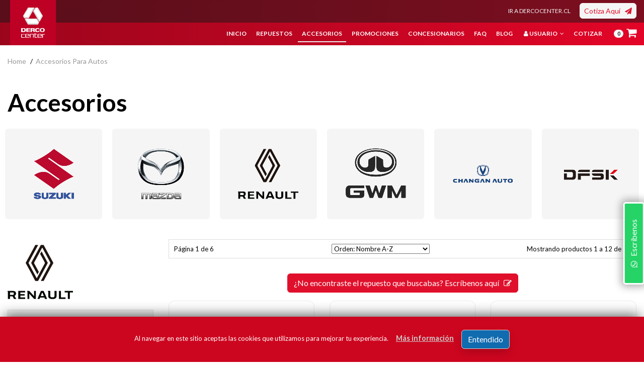

--- FILE ---
content_type: text/html; charset=UTF-8
request_url: https://repuestos.dercocenter.cl/accesorios-autos?pagina=1&PATENTE=&q_id_marca_accesorio=0&q_id_marca=3&q_id_modelo=0&q_motor=&q_ano=0&q_familia=ACCESORIOS&q_subfamilia=&q_categoria=ACCESORIOS&q_tipo_suv=0&q_tipo_camioneta=0&q_tipo_hatchback=0&q_tipo_sedan=0&q_tipo_citycar=0&q_tipo_comercial=0&q_tipo_van=0&q_tipo_deportivo=0&q_tipo_hibrido_electrico=0&q_flag_solo_descuentos=0&mostrar=&q=&orden=nombreASC
body_size: 14244
content:
<!DOCTYPE html>
<html class="no-js" lang="es">
<head>
	<meta charset="utf-8">

	<title>Accesorios para Autos - Repuestos DercoCenter</title>

	<meta name="description" content="Repuestos y accesorios originales para tu auto en DercoCenter Chile. Calidad y garantía en piezas auténticas. Cotiza online." />
	<meta name="keywords" content="repuestos, accesorios, original, auténtico, derco, dercocenter, chile, suzuki, mazda, renault, great wall, changan" />
	<meta name="author" content="Solution Group Chile" />

	
<!-- Canonical url -->
<link rel="canonical" href="https://repuestos.dercocenter.cl/accesorios-autos" />

<meta http-equiv="x-ua-compatible" content="ie=edge">
<meta name="viewport" content="width=device-width, initial-scale=1">

<!-- Chrome -->
<meta name="theme-color" content="#E10000">
<!-- Windows Phone & Tablets -->
<meta name="application-name" content="Repuestos DercoCenter">
<meta name="msapplication-TileImage" content="https://repuestos.dercocenter.cl/favicon.ico">
<meta name="msapplication-TileColor" content="#E10000">
<!-- para iOS -->
<meta name="apple-mobile-web-app-title" content="Repuestos DercoCenter">
<meta name="mobile-web-app-capable" content="yes">
<meta name="format-detection" content="telephone=no">
<meta name="apple-mobile-web-app-status-bar-style" content="black-translucent">

	
  <!-- Fonts -->
  <!-- <link href="https://repuestos.dercocenter.cl/css/font-helvetica-neue.css?v=20220125" rel="stylesheet"> -->
  <link rel="preconnect" href="https://fonts.googleapis.com">
  <link rel="preconnect" href="https://fonts.gstatic.com" crossorigin>
  <link href="https://fonts.googleapis.com/css2?family=Lato:wght@100;300;400;700;900&display=swap" rel="stylesheet">


  <!-- CSS unido -->
  <link href="https://repuestos.dercocenter.cl/build/repuestosdercocentercl.css?v=20251219b" rel="stylesheet">




  <!-- JS unido -->
  <script src="https://repuestos.dercocenter.cl/build/repuestosdercocentercl-head.js?v=20251219b"></script>


	
	<link rel="shortcut icon" href="https://repuestos.dercocenter.cl/favicon.ico" type="image/x-icon" />
	<link rel="apple-touch-icon" href="https://repuestos.dercocenter.cl/apple-touch-icon.png" />
	<link rel="apple-touch-icon" sizes="57x57" href="https://repuestos.dercocenter.cl/apple-touch-icon-57x57.png" />
	<link rel="apple-touch-icon" sizes="72x72" href="https://repuestos.dercocenter.cl/apple-touch-icon-72x72.png" />
	<link rel="apple-touch-icon" sizes="76x76" href="https://repuestos.dercocenter.cl/apple-touch-icon-76x76.png" />
	<link rel="apple-touch-icon" sizes="114x114" href="https://repuestos.dercocenter.cl/apple-touch-icon-114x114.png" />
	<link rel="apple-touch-icon" sizes="120x120" href="https://repuestos.dercocenter.cl/apple-touch-icon-120x120.png" />
	<link rel="apple-touch-icon" sizes="144x144" href="https://repuestos.dercocenter.cl/apple-touch-icon-144x144.png" />
	<link rel="apple-touch-icon" sizes="152x152" href="https://repuestos.dercocenter.cl/apple-touch-icon-152x152.png" />
	<link rel="apple-touch-icon" sizes="180x180" href="https://repuestos.dercocenter.cl/apple-touch-icon-180x180.png" />
	
	

	<!-- Google Tag Manager -->
	<!-- repuestos.dercocenter.cl -->
	<script>(function(w,d,s,l,i){w[l]=w[l]||[];w[l].push({'gtm.start':
	new Date().getTime(),event:'gtm.js'});var f=d.getElementsByTagName(s)[0],
	j=d.createElement(s),dl=l!='dataLayer'?'&l='+l:'';j.async=true;j.src=
	'https://www.googletagmanager.com/gtm.js?id='+i+dl;f.parentNode.insertBefore(j,f);
	})(window,document,'script','dataLayer','GTM-NZ9GDBN');</script>
	<!-- End Google Tag Manager -->



</head>

<body>


	<!-- HEADER -->
	
    <!-- Menú lateral oculto de Carrito -->
	<div class="off_canvars_overlay"></div>


    <header class="rd-header sticky-header">

        <div class="rd-header-franja-1">
            <div class="container">
                <div class="row">
                    <div class="col-12">

                        <div class="rd-header-logo">

                            <!-- <a href="https://repuestos.dercocenter.cl"> -->
                            <a href="https://www.dercocenter.cl?utm_source=repuestos">
                                <img src="https://repuestos.dercocenter.cl/imagenes/logo-dercocenter.svg" class="" alt="Logo Repuestos DercoCenter" title="Repuestos DercoCenter">
                            </a>

                        </div>

                        <div class="rd-header-franja-inner rd-header-franja-1-inner">
                            
                            <div class="text-right">

                                <a href="https://www.dercocenter.cl?utm_source=repuestos" class="btn btn-sm btn-link btn-link-top">IR A DERCOCENTER.CL</a> &nbsp; 

                                <a href="https://repuestos.dercocenter.cl/#section-contacto" class="btn btn-sm btn-secondary btn-cotizar-top">Cotiza Aquí &nbsp;&nbsp;<i class="fa fa-paper-plane"></i></a>
                                
                            </div>

                        </div>
                        
                    </div>
                </div>
            </div>
        </div>

        <div class="rd-header-franja-2">
            <div class="container">
                <div class="row">
                    <div class="col-12">

                        <div class="rd-header-franja-inner rd-header-franja-2-inner d-none d-lg-block">

                            <div class="main_menu justify-content-end">
                                <nav>
                                    <ul>
                                       

<li data-menuli="home"><a href="https://repuestos.dercocenter.cl">Inicio</a></li>
<!-- <li data-menuli="seoriginal"><a href="https://repuestos.dercocenter.cl/seoriginal">Sé original</a></li> -->
<li data-menuli="productos-autos"><a href="https://repuestos.dercocenter.cl/productos-autos?mostrar=repuestos">Repuestos</a>
</li>
<li data-menuli="accesorios-autos"><a href="https://repuestos.dercocenter.cl/accesorios-autos">Accesorios</a></li>
 <li data-menuli="promociones"><a href="https://repuestos.dercocenter.cl/promociones">Promociones</a></li>
 
<!-- <li data-menuli="especial-renault"><a href="https://repuestos.dercocenter.cl/especial-renault">Especial Renault</a></li> -->
<li data-menuli="concesionarios"><a href="https://repuestos.dercocenter.cl/concesionarios/rm">Concesionarios</a></li>
<li data-menuli="faq"><a href="https://repuestos.dercocenter.cl/faq?tipo=generales">FAQ</a></li>
<li data-menuli="blog"><a href="https://repuestos.dercocenter.cl/blog">Blog</a></li>



<li data-menuli="usuario"><a href="javascript:;"><i class="fa fa-user"></i>&nbsp;Usuario&nbsp;<i class="fa fa-angle-down"></i></a>
	<ul class="sub_menu">
        <li><a href="https://repuestos.dercocenter.cl/usuario-registro"><i class="fa fa-fw fa-user-plus"></i>&nbsp;Registro</a></li>
        <li><a href="https://repuestos.dercocenter.cl/usuario-login"><i class="fa fa-fw fa-sign-in"></i>&nbsp;Login</a></li>
        <li><a href="https://repuestos.dercocenter.cl/usuario-recuperar"><i class="fa fa-fw fa-key"></i>&nbsp;Recuperar</a></li>
    </ul>
</li>


<li data-menuli="cotizar"><a href="https://repuestos.dercocenter.cl/#section-contacto">Cotizar</a></li>
<!-- <li data-menuli="contacto"><a href="https://repuestos.dercocenter.cl/contacto">Contacto</a></li> -->
<li data-menuli="carro" class="menu-carro-li"><a href="javascript:;" id="btn-carrito-menu"  class="menu-carro-a"><span class="carrito-menu-n badge badge-pill badge-light" id="carrito-menu-n">0</span> <i class="fa fa-shopping-cart"></i></a></li>
                                    </ul>
                                </nav>
                            </div>
                            <script type="text/javascript">
                            $(document).ready(function(){
                                var loc = location.pathname.replace(/\/([^.]+)\//g,'');
                                console.log("loc: " + loc);
                                loc = loc.replace('/','');
                                console.log("loc: " + loc);
                                var loc_hash = location.hash;
                                console.log("loc_hash: " + loc_hash);
                                /*var current = $('.main_menu').find('a[href="'+loc+'"]');
                                current.parent().addClass('active');*/
                                if( loc_hash == '#section-contacto' ){
                                    $('.main_menu nav ul li[data-menuli="cotizar"]').addClass('active');
                                }else if( loc == '' ){
                                    $('.main_menu nav ul li[data-menuli="home"]').addClass('active');
                                }else{
                                    $('.main_menu nav ul li[data-menuli="' + loc + '"]').addClass('active');
                                }
                            });
                            </script>
                            
                        </div>

                        <div class="rd-header-franja-inner rd-header-franja-2-inner d-lg-none">

                            <!-- Menú mobile offcanvas -->
                            
    <!--Offcanvas menu area start-->
    <div class="Offcanvas_menu">
        <div class="container_">
            <div class="row">
                <div class="col-12">
                    <div class="canvas_open">
                        <span>MENÚ</span> &nbsp;  &nbsp; 
                        <a href="javascript:void(0)"><i class="fa fa-bars"></i></a>
                    </div>
                    <div class="Offcanvas_menu_wrapper">

                        <div class="canvas_close">
                            <a href="javascript:;"><i class="fa fa-times"></i></a>
                        </div>

                        <div id="menu" class="text-left ">
                            <ul class="offcanvas_main_menu">
                                

<li data-menuli="home"><a href="https://repuestos.dercocenter.cl">Inicio</a></li>
<!-- <li data-menuli="seoriginal"><a href="https://repuestos.dercocenter.cl/seoriginal">Sé original</a></li> -->
<li data-menuli="productos-autos"><a href="https://repuestos.dercocenter.cl/productos-autos?mostrar=repuestos">Repuestos</a>
</li>
<li data-menuli="accesorios-autos"><a href="https://repuestos.dercocenter.cl/accesorios-autos">Accesorios</a></li>
 <li data-menuli="promociones"><a href="https://repuestos.dercocenter.cl/promociones">Promociones</a></li>
 
<!-- <li data-menuli="especial-renault"><a href="https://repuestos.dercocenter.cl/especial-renault">Especial Renault</a></li> -->
<li data-menuli="concesionarios"><a href="https://repuestos.dercocenter.cl/concesionarios/rm">Concesionarios</a></li>
<li data-menuli="faq"><a href="https://repuestos.dercocenter.cl/faq?tipo=generales">FAQ</a></li>
<li data-menuli="blog"><a href="https://repuestos.dercocenter.cl/blog">Blog</a></li>



<li data-menuli="usuario"><a href="javascript:;"><i class="fa fa-user"></i>&nbsp;Usuario&nbsp;<i class="fa fa-angle-down"></i></a>
	<ul class="sub_menu">
        <li><a href="https://repuestos.dercocenter.cl/usuario-registro"><i class="fa fa-fw fa-user-plus"></i>&nbsp;Registro</a></li>
        <li><a href="https://repuestos.dercocenter.cl/usuario-login"><i class="fa fa-fw fa-sign-in"></i>&nbsp;Login</a></li>
        <li><a href="https://repuestos.dercocenter.cl/usuario-recuperar"><i class="fa fa-fw fa-key"></i>&nbsp;Recuperar</a></li>
    </ul>
</li>


<li data-menuli="cotizar"><a href="https://repuestos.dercocenter.cl/#section-contacto">Cotizar</a></li>
<!-- <li data-menuli="contacto"><a href="https://repuestos.dercocenter.cl/contacto">Contacto</a></li> -->
<li data-menuli="carro" class="menu-carro-li"><a href="javascript:;" id="btn-carrito-menu"  class="menu-carro-a"><span class="carrito-menu-n badge badge-pill badge-light" id="carrito-menu-n">0</span> <i class="fa fa-shopping-cart"></i></a></li>
                            </ul>
                        </div>
                    </div>
                </div>
            </div>
        </div>
    </div>
    <script type="text/javascript">
    $(document).ready(function(){
	    /*---canvas menu activation---*/
	    $('.canvas_open').on('click', function(){
	        $('.Offcanvas_menu_wrapper,.off_canvars_overlay').addClass('active')
	    });
	    $('.canvas_close,.off_canvars_overlay').on('click', function(){
	        $('.Offcanvas_menu_wrapper,.off_canvars_overlay').removeClass('active')
	    });
	    /*---Off Canvas Menu---*/
	    var $offcanvasNav = $('.offcanvas_main_menu'),
	    $offcanvasNavSubMenu = $offcanvasNav.find('.sub-menu');
	    $offcanvasNavSubMenu.parent().prepend('<span class="menu-expand"><i class="fa fa-angle-down"></i></span>');
	    $offcanvasNavSubMenu.slideUp();
	    $offcanvasNav.on('click', 'li a, li .menu-expand', function(e) {
	        var $this = $(this);
	        if ( ($this.parent().attr('class').match(/\b(menu-item-has-children|has-children|has-sub-menu)\b/)) && ($this.attr('href') === '#' || $this.hasClass('menu-expand')) ) {
	            e.preventDefault();
	            if ($this.siblings('ul:visible').length){
	                $this.siblings('ul').slideUp('slow');
	            }else {
	                $this.closest('li').siblings('li').find('ul:visible').slideUp('slow');
	                $this.siblings('ul').slideDown('slow');
	            }
	        }
	        if( $this.is('a') || $this.is('span') || $this.attr('clas').match(/\b(menu-expand)\b/) ){
	        	$this.parent().toggleClass('menu-open');
	        }else if( $this.is('li') && $this.attr('class').match(/\b('menu-item-has-children')\b/) ){
	        	$this.toggleClass('menu-open');
	        }
	    });

    });
    </script>
    <!--Offcanvas menu area end-->

                        </div>

                    </div>
                </div>
            </div>
        </div>
        
    </header>


    <!--mini cart offcanvas -->
    <div class="mini_cart">
        <div class="cart_close">
            <div class="cart_text">
                <h3>Mi Cotización</h3> 
            </div>
            <div class="mini_cart_close">
                <a href="javascript:void(0)"><i class="fa fa-times"></i></a>
            </div>
        </div>

        <div id="carrito-lateral">

            <div class="mini_cart_table">
                <!-- <div class="cart_total">
                    <span>Sub total:</span>
                    <span class="price">$138.00</span>
                </div> -->
                <div class="cart_total mt-10">
                    <span>Total:</span>
                    <span class="price">$0</span>
                </div>
            </div>

        </div>


        <div class="mini_cart_footer">

            <div class="cart_button">
                <a class="active" href="https://repuestos.dercocenter.cl/carro">Ir a la cotización</a>
            </div>

        </div>

    </div>
    <!--mini cart end-->
    <script type="text/javascript">
    $(document).ready(function(){

        /*$('a#btn-carrito-top').on('click', function(){
            $('.mini_cart,.off_canvars_overlay').addClass('active');
        });
        $('.mini_cart_close,.off_canvars_overlay').on('click', function(){
            $('.mini_cart,.off_canvars_overlay').removeClass('active');
        });*/

        $('a#btn-carrito-top, a#btn-carrito-menu').on('click', function(){
            $('.mini_cart,.off_canvars_overlay').addClass('active');
        });
        $('.mini_cart_close,.off_canvars_overlay').on('click', function(){
            $('.mini_cart,.off_canvars_overlay').removeClass('active');
        });

    });
    </script>

	



    <!--header area start-->
    <!-- <header class="header_area header_padding">

        
        
                
    </header> -->
    <!--header area end-->



	<!--breadcrumbs area start-->
	<div class="breadcrumbs_area">
		<div class="container">
			<div class="row">
				<div class="col-12">
					<div class="breadcrumb_content">
						<ul>
							<li><a href="https://repuestos.dercocenter.cl">home</a></li>
							<li><a href="https://repuestos.dercocenter.cl/accesorios-autos">accesorios para autos</a></li>
																											</ul>
					</div>
				</div>
			</div>
		</div>
	</div>
	<!--breadcrumbs area end-->


	
	<section class="contenido" id="contenido">


		<div class="container container-titulo-pagina marginbottom20">            
			<div class="row row-titulo-pagina">
				<div class="col-12 col-titulo-pagina">
					<h1>Accesorios</h1>
				</div>
			</div>
		</div><!-- FIN container -->


		

		<div class="container">


			<div class="row listado-marcas">
				<div class="col-12 marginbottom40">
					<div class="row align-items-center justify-content-center_ justify-content-between">
						
							<div class="col col-3_ col-md_ text-center col-logo-marca">
								<a href="https://repuestos.dercocenter.cl/accesorios-autos?q_id_marca=1&q_familia=ACCESORIOS" title="Suzuki">
									<div class="caja-marca">
										<img src="https://repuestos.dercocenter.cl/datos/marcas-autos/marca-auto-suzuki.webp?v=20241211" width="120" height="120" alt="Logo Suzuki" title="Suzuki" />
									</div>
								</a>
							</div>
							
							<div class="col col-3_ col-md_ text-center col-logo-marca">
								<a href="https://repuestos.dercocenter.cl/accesorios-autos?q_id_marca=2&q_familia=ACCESORIOS" title="Mazda">
									<div class="caja-marca">
										<img src="https://repuestos.dercocenter.cl/datos/marcas-autos/marca-auto-mazda.webp?v=20241211" width="120" height="120" alt="Logo Mazda" title="Mazda" />
									</div>
								</a>
							</div>
							
							<div class="col col-3_ col-md_ text-center col-logo-marca">
								<a href="https://repuestos.dercocenter.cl/accesorios-autos?q_id_marca=3&q_familia=ACCESORIOS" title="Renault">
									<div class="caja-marca">
										<img src="https://repuestos.dercocenter.cl/datos/marcas-autos/marca-auto-renault.webp?v=20241211" width="120" height="120" alt="Logo Renault" title="Renault" />
									</div>
								</a>
							</div>
							
							<div class="col col-3_ col-md_ text-center col-logo-marca">
								<a href="https://repuestos.dercocenter.cl/accesorios-autos?q_id_marca=5&q_familia=ACCESORIOS" title="Great Wall">
									<div class="caja-marca">
										<img src="https://repuestos.dercocenter.cl/datos/marcas-autos/marca-auto-great-wall.webp?v=20241211" width="120" height="120" alt="Logo Great Wall" title="Great Wall" />
									</div>
								</a>
							</div>
							
							<div class="col col-3_ col-md_ text-center col-logo-marca">
								<a href="https://repuestos.dercocenter.cl/accesorios-autos?q_id_marca=6&q_familia=ACCESORIOS" title="Changan">
									<div class="caja-marca">
										<img src="https://repuestos.dercocenter.cl/datos/marcas-autos/marca-auto-changan.webp?v=20241211" width="120" height="120" alt="Logo Changan" title="Changan" />
									</div>
								</a>
							</div>
							
							<div class="col col-3_ col-md_ text-center col-logo-marca">
								<a href="https://repuestos.dercocenter.cl/accesorios-autos?q_id_marca=39&q_familia=ACCESORIOS" title="DFSK">
									<div class="caja-marca">
										<img src="https://repuestos.dercocenter.cl/datos/marcas-autos/marca-auto-dfsk.webp?v=20241211" width="120" height="120" alt="Logo DFSK" title="DFSK" />
									</div>
								</a>
							</div>
												</div>
				</div>
			</div>

					

			

			<div class="row">
			
				<div class="col-12 col-sm-4 col-lg-3 col-productos-filtros">

										<div class="row">
					
						<div class="col-6 text-center marginbottom10">
							<img src="https://repuestos.dercocenter.cl/datos/marcas-autos/marca-auto-renault.webp" alt="Logo Renault" title="Marca Renault" class="img-fluid" />
						</div>
											</div>
		


					<!--sidebar widget start-->
					<aside class="sidebar_widget">
						<div class="widget_inner">

							<form action="https://repuestos.dercocenter.cl/accesorios-autos" method="get" id="formFiltros" class="">

								<div class="widget_list widget_filter">
									    
										<div class="form-group">
											<label for="q">Producto</label>
											<input type="text" name="q" id="q" class="form-control" value="" />
										</div>

								</div>

								<!-- <div class="widget_list widget_categories">
									<h2>Filtro Accesorios</h2>

									<div class="form-group">
										<label for="q_id_marca_accesorio">Marca Accesorio</label>
										<select name="q_id_marca_accesorio" id="q_id_marca_accesorio" class="form-control">
											<option value="0" selected="selected">TODAS</option>
											<option value="1" >SUZUKI</option><option value="2" >MAZDA</option><option value="3" >RENAULT</option><option value="4" >HAVAL</option><option value="5" >GREAT WALL</option><option value="6" >CHANGAN</option><option value="39" >DFSK</option><option value="22" >ACCESORIOS AFTERMARKET</option><option value="25" >ACCESORIOS ORIGINALES</option><option value="36" >ACCESORIOS PRE-ENTREGA</option><option value="32" >AIWA</option><option value="24" >AUTOWIN</option><option value="40" >GWM</option><option value="28" >HANKOOK</option><option value="37" >MAZDA_AXS</option><option value="13" >MENABO</option><option value="16" >MODULA</option><option value="29" >MOMO</option><option value="26" >MOTORLIFE</option><option value="31" >NAKAMICHI</option><option value="33" >NATGEO</option><option value="15" >NEMESIS</option><option value="23" >OTRAS MARCAS</option><option value="35" >OTRAS MARCAS DM</option><option value="27" >OUTPATH</option><option value="19" >RHINO</option><option value="12" >SAMSUNG</option><option value="21" >SID</option><option value="20" >TELLO</option><option value="18" >THULE</option><option value="34" >TKS</option><option value="17" >TREASURALL</option><option value="30" >TRICO</option><option value="38" >UNIVERSAL</option><option value="14" >YAKIMA</option>										</select>
									</div>

								</div> -->
								<input type="hidden" name="q_id_marca_accesorio" id="q_id_marca_accesorio" value="0" />
						   
								<div class="widget_list widget_categories">

									<h2>Filtro Vehículos</h2>

									<div class="form-group">
										<label for="q_id_marca">Marca Vehículo</label>
										<select name="q_id_marca" id="q_id_marca" class="form-control">
											<option value="0" >TODAS</option>
											<option value="1" >SUZUKI</option><option value="2" >MAZDA</option><option value="3" selected="selected">RENAULT</option><option value="5" >GREAT WALL</option><option value="6" >CHANGAN</option><option value="39" >DFSK</option>										</select>
									</div>

									<div class="form-group">
										<label for="q_id_modelo">Modelo</label>
										<select name="q_id_modelo" id="q_id_modelo" class="form-control">
											<option value="0" selected="selected">TODOS</option>
										</select>
									</div>

									<div class="form-group">
										<label for="q_motor">Motor</label>
										<select name="q_motor" id="q_motor" class="form-control">
											<option value="" selected="selected">TODOS</option>
										</select>
									</div>

									<div class="form-group">
										<label for="q_ano">Año</label>
										<select name="q_ano" id="q_ano" class="form-control">
											<option value="0" selected="selected">TODOS</option>
										</select>
									</div>

								</div>

								<div class="widget_list widget_categories">
									<h2>Filtro Categorías</h2>

									<div class="form-group">
										<select name="q_subfamilia" id="q_subfamilia" class="form-control">
											<option value="" selected="selected">TODAS</option>
																					</select>
									</div>

								</div>

								<div class="widget_list widget_categories">
									<h2>Tipo Vehículo</h2>

									<div class="form-check form-check-inline" style="margin-right: 1.2em;">
										<input type="checkbox" class="form-check-input chk_tv_cualquiera" name="q_tipo_cualquiera" id="q_tipo_cualquiera" value="1"  checked  >
										<label class="form-check-label" for="q_tipo_cualquiera">
											CUALQUIERA
										</label>
									</div>
									
										<div class="form-check form-check-inline" style="margin-right: 1.2em;">
											<input type="checkbox" class="form-check-input chk_tv chk_tv_camioneta" name="q_tipo_camioneta" id="q_tipo_camioneta" value="1"  >
											<label class="form-check-label" for="q_tipo_camioneta">Camioneta</label>
										</div>
										
										<div class="form-check form-check-inline" style="margin-right: 1.2em;">
											<input type="checkbox" class="form-check-input chk_tv chk_tv_citycar" name="q_tipo_citycar" id="q_tipo_citycar" value="1"  >
											<label class="form-check-label" for="q_tipo_citycar">Citycar</label>
										</div>
										
										<div class="form-check form-check-inline" style="margin-right: 1.2em;">
											<input type="checkbox" class="form-check-input chk_tv chk_tv_comercial" name="q_tipo_comercial" id="q_tipo_comercial" value="1"  >
											<label class="form-check-label" for="q_tipo_comercial">Comercial</label>
										</div>
										
										<div class="form-check form-check-inline" style="margin-right: 1.2em;">
											<input type="checkbox" class="form-check-input chk_tv chk_tv_deportivo" name="q_tipo_deportivo" id="q_tipo_deportivo" value="1"  >
											<label class="form-check-label" for="q_tipo_deportivo">Deportivo</label>
										</div>
										
										<div class="form-check form-check-inline" style="margin-right: 1.2em;">
											<input type="checkbox" class="form-check-input chk_tv chk_tv_hatchback" name="q_tipo_hatchback" id="q_tipo_hatchback" value="1"  >
											<label class="form-check-label" for="q_tipo_hatchback">Hatchback</label>
										</div>
										
										<div class="form-check form-check-inline" style="margin-right: 1.2em;">
											<input type="checkbox" class="form-check-input chk_tv chk_tv_hibrido_electrico" name="q_tipo_hibrido_electrico" id="q_tipo_hibrido_electrico" value="1"  >
											<label class="form-check-label" for="q_tipo_hibrido_electrico">Híbrido y Eléctrico</label>
										</div>
										
										<div class="form-check form-check-inline" style="margin-right: 1.2em;">
											<input type="checkbox" class="form-check-input chk_tv chk_tv_suv" name="q_tipo_suv" id="q_tipo_suv" value="1"  >
											<label class="form-check-label" for="q_tipo_suv">SUV</label>
										</div>
										
										<div class="form-check form-check-inline" style="margin-right: 1.2em;">
											<input type="checkbox" class="form-check-input chk_tv chk_tv_sedan" name="q_tipo_sedan" id="q_tipo_sedan" value="1"  >
											<label class="form-check-label" for="q_tipo_sedan">Sedán</label>
										</div>
										
										<div class="form-check form-check-inline" style="margin-right: 1.2em;">
											<input type="checkbox" class="form-check-input chk_tv chk_tv_van" name="q_tipo_van" id="q_tipo_van" value="1"  >
											<label class="form-check-label" for="q_tipo_van">Van</label>
										</div>
										
								</div>
								<script type="text/javascript">
								$(document).ready(function(){

									function contarTiposVehiculo(){
										var n_chk = 0;
										n_chk = $('.chk_tv').filter(':checked').length;
										//console.log('n_chk: ', n_chk);
										if( n_chk == 0 ){
											$('#q_tipo_cualquiera').prop('checked', true);
										}else{
											$('#q_tipo_cualquiera').prop('checked', false);
										}
									}

									$('.chk_tv').on('change', contarTiposVehiculo);

									$('#q_tipo_cualquiera').on('change', function(ev){
										//console.log('Cualquiera: ', $(this).is(':checked') );
										if( $(this).is(':checked') ){
											$('.chk_tv').prop('checked', false);
										}else{
											var n_chk = $('.chk_tv').filter(':checked').length;
											if( n_chk == 0 ){
												$('#q_tipo_cualquiera').prop('checked', true);
											}
										}

									});

								});
								</script>
						  

																<div class="form-check marginbottom10">
									<input type="checkbox" class="form-check-input" name="q_flag_solo_descuentos" id="q_flag_solo_descuentos" value="1"  >
									<label class="form-check-label" for="q_flag_solo_descuentos">
										Mostrar SOLO OFERTAS
									</label>
								</div>
								
								<button type="submit" class="btn btn-block btn-primary" id="btn-filtros">Filtrar Accesorios <i class="fa fa-filter"></i></button>
								<a href="https://repuestos.dercocenter.cl/accesorios-autos?mostrar=repuestos" class="btn btn-block btn-default" id="btn-filtros">Limpiar Filtros </a>

								<input type="hidden" name="orden" value="nombreASC" />

							</form>

						</div>

					</aside>
					<!--sidebar widget end-->

					

				</div>

				<div class="col-12 col-sm-8 col-lg-9 col-productos-listado">
					

							
					<!-- <p></p> -->

					<div class="shop_toolbar_wrapper2 productos-resumen">
						<div class="row align-items-center justify-content-between">
							<!-- <div class="col-lg-5 col-md-4 col-12 text-right"> -->
							<div class="col-12 col-md order-2 order-md-1 text-left">
								Página 1 de 6							</div>
							<!-- <div class="col-lg-2 col-md-4 col-12 text-center"> -->
							<div class="col-12 col-md order-1 order-md-2 text-center">
								<div class="niceselect_option">
									<form class="select_option" action="#">
										<select name="orderby" id="select_orden">
											<option value="nombreASC" selected="selected">Orden: Nombre A-Z</option>
											<option value="nombreDESC" >Orden: Nombre Z-A</option>
											<option value="precioASC" >Orden: Precio menor a mayor</option>
											<option value="precioDESC" >Orden: Precio mayor a menor</option>
										</select>
									</form>
								</div>
								<script type="text/javascript">
								$(document).ready(function(){
									$('#select_orden').on('change', function(e){
										var orden = $('#select_orden').val();
										//console.log('Ordenar por: ' + orden);
										var url_cambio_orden = 'https://repuestos.dercocenter.cl/accesorios-autos?pagina=1&PATENTE=&q_id_marca=3&q_id_modelo=0&q_motor=&q_ano=0&q_familia=ACCESORIOS&q_subfamilia=&q_categoria=ACCESORIOS&q_tipo_suv=0&q_tipo_camioneta=0&q_tipo_hatchback=0&q_tipo_sedan=0&q_tipo_citycar=0&q_tipo_comercial=0&q_tipo_van=0&q_tipo_deportivo=0&q_tipo_hibrido_electrico=0&q_flag_solo_descuentos=0&mostrar=&q=';
										url_cambio_orden += '&orden=' + orden;
										//console.log('Ir a URL: ' + url_cambio_orden);
										location.href = url_cambio_orden;
									});
								});
								</script>
							</div>
							<!-- <div class="col-lg-5 col-md-4 col-12 text-left"> -->
							<div class="col-12 col-md order-3 order-md-3 text-right">
								Mostrando productos 1 a 12 de  72							</div>
						</div>
					</div><!--shop toolbar end-->



					<p class="text-center">
												<a href="https://repuestos.dercocenter.cl#section-contacto" class="btn btn-lg_ btn-primary btn-adaptable" title="Escríbenos aquí">¿No encontraste el repuesto que buscabas? Escríbenos aquí &nbsp; <i class="fa fa-pencil-square-o"></i></a>
					</p>



					<div class="row shop_wrapper">

					
						<div class="col-lg-4 col-md-4 col-6 ">
							<div class="rd-cajaproducto"><!-- TIPO FOTO 2 -->
								<div class="rd-cajaproducto-foto">
									<a href="https://repuestos.dercocenter.cl/producto/antena-tiburon/122238"><img src="https://repuestos.dercocenter.cl/datos/productos/8201684054_1.jpg" alt="Foto de Antena Tiburón"  width="270" height="270"></a>
									
								</div>
								<div class="rd-cajaproducto-marca">
									<a href="https://repuestos.dercocenter.cl/producto/antena-tiburon/122238">RENAULT</a>
								</div>
								<div class="rd-cajaproducto-titulo">
									<h3><a href="https://repuestos.dercocenter.cl/producto/antena-tiburon/122238">Antena Tiburón</a></h3>
								</div><div class="rd-cajaproducto-precio">
									<!-- En la BD el precio viene sin iva. Multiplicamos 101672 x 1.19 y obtenemos 120990 -->
									<a href="https://repuestos.dercocenter.cl/producto/antena-tiburon/122238">$&nbsp;120.990</a>
								</div>
								<div class="rd-cajaproducto-subprecio"></div>
								<div class="rd-cajaproducto-boton">
									<a href="javascript:;" title="Agregar al carro de compras" class="sa-producto-al-carro btn btn-block btn-primary" data-pid="122238">Agregar al carro</a>
								</div>
								<div class="rd-cajaproducto-link">
									<a href="https://repuestos.dercocenter.cl/producto/antena-tiburon/122238">Ver detalle &gt;</a>
								</div>
								
							</div>
						</div>
						<div class="col-lg-4 col-md-4 col-6 ">
							<div class="rd-cajaproducto"><!-- TIPO FOTO 2 -->
								<div class="rd-cajaproducto-foto">
									<a href="https://repuestos.dercocenter.cl/producto/antena-tiburon-clio-v/128358"><img src="https://repuestos.dercocenter.cl/datos/productos/8201721305_1.jpg" alt="Foto de ANTENA TIBURON CLIO V"  width="270" height="270"></a>
									
								</div>
								<div class="rd-cajaproducto-marca">
									<a href="https://repuestos.dercocenter.cl/producto/antena-tiburon-clio-v/128358">RENAULT</a>
								</div>
								<div class="rd-cajaproducto-titulo">
									<h3><a href="https://repuestos.dercocenter.cl/producto/antena-tiburon-clio-v/128358">ANTENA TIBURON CLIO V</a></h3>
								</div><div class="rd-cajaproducto-precio">
									<!-- En la BD el precio viene sin iva. Multiplicamos 92428 x 1.19 y obtenemos 109990 -->
									<a href="https://repuestos.dercocenter.cl/producto/antena-tiburon-clio-v/128358">$&nbsp;109.990</a>
								</div>
								<div class="rd-cajaproducto-subprecio"></div>
								<div class="rd-cajaproducto-boton">
									<a href="https://repuestos.dercocenter.cl/producto/antena-tiburon-clio-v/128358" class="btn btn-block btn-primary_ btn-light" title="Sin stock">Sin stock</a>
								</div>
								<div class="rd-cajaproducto-link">
									<a href="https://repuestos.dercocenter.cl/producto/antena-tiburon-clio-v/128358">Ver detalle &gt;</a>
								</div>
								
							</div>
						</div>
						<div class="col-lg-4 col-md-4 col-6 ">
							<div class="rd-cajaproducto"><!-- TIPO FOTO 2 -->
								<div class="rd-cajaproducto-foto">
									<a href="https://repuestos.dercocenter.cl/producto/apoyabrazos-clio-v/128371"><img src="https://repuestos.dercocenter.cl/datos/productos/8201714258_1.jpg" alt="Foto de APOYABRAZOS CLIO V"  width="270" height="270"></a>
									
								</div>
								<div class="rd-cajaproducto-marca">
									<a href="https://repuestos.dercocenter.cl/producto/apoyabrazos-clio-v/128371">RENAULT</a>
								</div>
								<div class="rd-cajaproducto-titulo">
									<h3><a href="https://repuestos.dercocenter.cl/producto/apoyabrazos-clio-v/128371">APOYABRAZOS CLIO V</a></h3>
								</div><div class="rd-cajaproducto-precio">
									<!-- En la BD el precio viene sin iva. Multiplicamos 169739 x 1.19 y obtenemos 201990 -->
									<a href="https://repuestos.dercocenter.cl/producto/apoyabrazos-clio-v/128371">$&nbsp;201.990</a>
								</div>
								<div class="rd-cajaproducto-subprecio"></div>
								<div class="rd-cajaproducto-boton">
									<a href="https://repuestos.dercocenter.cl/producto/apoyabrazos-clio-v/128371" class="btn btn-block btn-primary_ btn-light" title="Sin stock">Sin stock</a>
								</div>
								<div class="rd-cajaproducto-link">
									<a href="https://repuestos.dercocenter.cl/producto/apoyabrazos-clio-v/128371">Ver detalle &gt;</a>
								</div>
								
							</div>
						</div>
						<div class="col-lg-4 col-md-4 col-6 ">
							<div class="rd-cajaproducto"><!-- TIPO FOTO 2 -->
								<div class="rd-cajaproducto-foto">
									<a href="https://repuestos.dercocenter.cl/producto/barras-porta-carga-duster/124438"><img src="https://repuestos.dercocenter.cl/datos/productos/8201407085_1.jpg" alt="Foto de BARRAS PORTA CARGA DUSTER"  width="270" height="270"></a>
									<div class="rd-cajaproducto-destacado">-28%</div>
								</div>
								<div class="rd-cajaproducto-marca">
									<a href="https://repuestos.dercocenter.cl/producto/barras-porta-carga-duster/124438">RENAULT</a>
								</div>
								<div class="rd-cajaproducto-titulo">
									<h3><a href="https://repuestos.dercocenter.cl/producto/barras-porta-carga-duster/124438">BARRAS PORTA CARGA DUSTER</a></h3>
								</div><div class="rd-cajaproducto-precio">
									<!-- En la BD el precio viene sin iva. Multiplicamos 210075 x 1.19 y obtenemos 249990 -->
									<a href="https://repuestos.dercocenter.cl/producto/barras-porta-carga-duster/124438">$&nbsp;179.291 &nbsp; <span>$&nbsp;249.990</span></a>
								</div>
								<div class="rd-cajaproducto-subprecio"></div>
								<div class="rd-cajaproducto-boton">
									<a href="javascript:;" title="Agregar al carro de compras" class="sa-producto-al-carro btn btn-block btn-primary" data-pid="124438">Agregar al carro</a>
								</div>
								<div class="rd-cajaproducto-link">
									<a href="https://repuestos.dercocenter.cl/producto/barras-porta-carga-duster/124438">Ver detalle &gt;</a>
								</div>
								
							</div>
						</div>
						<div class="col-lg-4 col-md-4 col-6 ">
							<div class="rd-cajaproducto"><!-- TIPO FOTO 2 -->
								<div class="rd-cajaproducto-foto">
									<a href="https://repuestos.dercocenter.cl/producto/barras-porta-carga-symbol/122236"><img src="https://repuestos.dercocenter.cl/datos/productos/8201356700_1.jpg" alt="Foto de BARRAS PORTA CARGA SYMBOL"  width="270" height="270"></a>
									
								</div>
								<div class="rd-cajaproducto-marca">
									<a href="https://repuestos.dercocenter.cl/producto/barras-porta-carga-symbol/122236">RENAULT</a>
								</div>
								<div class="rd-cajaproducto-titulo">
									<h3><a href="https://repuestos.dercocenter.cl/producto/barras-porta-carga-symbol/122236">BARRAS PORTA CARGA SYMBOL</a></h3>
								</div><div class="rd-cajaproducto-precio">
									<!-- En la BD el precio viene sin iva. Multiplicamos 103352 x 1.19 y obtenemos 122989 -->
									<a href="https://repuestos.dercocenter.cl/producto/barras-porta-carga-symbol/122236">$&nbsp;122.989</a>
								</div>
								<div class="rd-cajaproducto-subprecio"></div>
								<div class="rd-cajaproducto-boton">
									<a href="javascript:;" title="Agregar al carro de compras" class="sa-producto-al-carro btn btn-block btn-primary" data-pid="122236">Agregar al carro</a>
								</div>
								<div class="rd-cajaproducto-link">
									<a href="https://repuestos.dercocenter.cl/producto/barras-porta-carga-symbol/122236">Ver detalle &gt;</a>
								</div>
								
							</div>
						</div>
						<div class="col-lg-4 col-md-4 col-6 ">
							<div class="rd-cajaproducto"><!-- TIPO FOTO 2 -->
								<div class="rd-cajaproducto-foto">
									<a href="https://repuestos.dercocenter.cl/producto/barras-portaequipaje-clio-v/128357"><img src="https://repuestos.dercocenter.cl/datos/productos/8201720047_1.jpg" alt="Foto de BARRAS PORTAEQUIPAJE CLIO V"  width="270" height="270"></a>
									
								</div>
								<div class="rd-cajaproducto-marca">
									<a href="https://repuestos.dercocenter.cl/producto/barras-portaequipaje-clio-v/128357">RENAULT</a>
								</div>
								<div class="rd-cajaproducto-titulo">
									<h3><a href="https://repuestos.dercocenter.cl/producto/barras-portaequipaje-clio-v/128357">BARRAS PORTAEQUIPAJE CLIO V</a></h3>
								</div><div class="rd-cajaproducto-precio">
									<!-- En la BD el precio viene sin iva. Multiplicamos 260495 x 1.19 y obtenemos 309990 -->
									<a href="https://repuestos.dercocenter.cl/producto/barras-portaequipaje-clio-v/128357">$&nbsp;309.990</a>
								</div>
								<div class="rd-cajaproducto-subprecio"></div>
								<div class="rd-cajaproducto-boton">
									<a href="javascript:;" title="Agregar al carro de compras" class="sa-producto-al-carro btn btn-block btn-primary" data-pid="128357">Agregar al carro</a>
								</div>
								<div class="rd-cajaproducto-link">
									<a href="https://repuestos.dercocenter.cl/producto/barras-portaequipaje-clio-v/128357">Ver detalle &gt;</a>
								</div>
								
							</div>
						</div>
						<div class="col-lg-4 col-md-4 col-6 ">
							<div class="rd-cajaproducto"><!-- TIPO FOTO 2 -->
								<div class="rd-cajaproducto-foto">
									<a href="https://repuestos.dercocenter.cl/producto/barras-techo-new-koleos/124679"><img src="https://repuestos.dercocenter.cl/datos/productos/8201622100_1.jpg" alt="Foto de BARRAS TECHO NEW KOLEOS"  width="270" height="270"></a>
									
								</div>
								<div class="rd-cajaproducto-marca">
									<a href="https://repuestos.dercocenter.cl/producto/barras-techo-new-koleos/124679">RENAULT</a>
								</div>
								<div class="rd-cajaproducto-titulo">
									<h3><a href="https://repuestos.dercocenter.cl/producto/barras-techo-new-koleos/124679">BARRAS TECHO NEW KOLEOS</a></h3>
								</div><div class="rd-cajaproducto-precio">
									<!-- En la BD el precio viene sin iva. Multiplicamos 329403 x 1.19 y obtenemos 391990 -->
									<a href="https://repuestos.dercocenter.cl/producto/barras-techo-new-koleos/124679">$&nbsp;391.990</a>
								</div>
								<div class="rd-cajaproducto-subprecio"></div>
								<div class="rd-cajaproducto-boton">
									<a href="javascript:;" title="Agregar al carro de compras" class="sa-producto-al-carro btn btn-block btn-primary" data-pid="124679">Agregar al carro</a>
								</div>
								<div class="rd-cajaproducto-link">
									<a href="https://repuestos.dercocenter.cl/producto/barras-techo-new-koleos/124679">Ver detalle &gt;</a>
								</div>
								
							</div>
						</div>
						<div class="col-lg-4 col-md-4 col-6 ">
							<div class="rd-cajaproducto"><!-- TIPO FOTO 2 -->
								<div class="rd-cajaproducto-foto">
									<a href="https://repuestos.dercocenter.cl/producto/barras-transversales-duster/131789"><img src="https://repuestos.dercocenter.cl/datos/productos/8201709063_1.jpg" alt="Foto de BARRAS TRANSVERSALES DUSTER"  width="270" height="270"></a>
									<div class="rd-cajaproducto-destacado">-39%</div>
								</div>
								<div class="rd-cajaproducto-marca">
									<a href="https://repuestos.dercocenter.cl/producto/barras-transversales-duster/131789">RENAULT</a>
								</div>
								<div class="rd-cajaproducto-titulo">
									<h3><a href="https://repuestos.dercocenter.cl/producto/barras-transversales-duster/131789">BARRAS TRANSVERSALES DUSTER</a></h3>
								</div><div class="rd-cajaproducto-precio">
									<!-- En la BD el precio viene sin iva. Multiplicamos 218478 x 1.19 y obtenemos 259989 -->
									<a href="https://repuestos.dercocenter.cl/producto/barras-transversales-duster/131789">$&nbsp;159.690 &nbsp; <span>$&nbsp;259.989</span></a>
								</div>
								<div class="rd-cajaproducto-subprecio"></div>
								<div class="rd-cajaproducto-boton">
									<a href="javascript:;" title="Agregar al carro de compras" class="sa-producto-al-carro btn btn-block btn-primary" data-pid="131789">Agregar al carro</a>
								</div>
								<div class="rd-cajaproducto-link">
									<a href="https://repuestos.dercocenter.cl/producto/barras-transversales-duster/131789">Ver detalle &gt;</a>
								</div>
								
							</div>
						</div>
						<div class="col-lg-4 col-md-4 col-6 ">
							<div class="rd-cajaproducto"><!-- TIPO FOTO 2 -->
								<div class="rd-cajaproducto-foto">
									<a href="https://repuestos.dercocenter.cl/producto/bolso-ruedas-renault/125747"><img src="https://repuestos.dercocenter.cl/datos/productos/7711780961_1.png" alt="Foto de BOLSO RUEDAS RENAULT"  width="270" height="270"></a>
									
								</div>
								<div class="rd-cajaproducto-marca">
									<a href="https://repuestos.dercocenter.cl/producto/bolso-ruedas-renault/125747">RENAULT</a>
								</div>
								<div class="rd-cajaproducto-titulo">
									<h3><a href="https://repuestos.dercocenter.cl/producto/bolso-ruedas-renault/125747">BOLSO RUEDAS RENAULT</a></h3>
								</div><div class="rd-cajaproducto-precio">
									<!-- En la BD el precio viene sin iva. Multiplicamos 177302 x 1.19 y obtenemos 210990 -->
									<a href="https://repuestos.dercocenter.cl/producto/bolso-ruedas-renault/125747">$&nbsp;210.990</a>
								</div>
								<div class="rd-cajaproducto-subprecio"></div>
								<div class="rd-cajaproducto-boton">
									<a href="https://repuestos.dercocenter.cl/producto/bolso-ruedas-renault/125747" class="btn btn-block btn-primary_ btn-light" title="Sin stock">Sin stock</a>
								</div>
								<div class="rd-cajaproducto-link">
									<a href="https://repuestos.dercocenter.cl/producto/bolso-ruedas-renault/125747">Ver detalle &gt;</a>
								</div>
								
							</div>
						</div>
						<div class="col-lg-4 col-md-4 col-6 ">
							<div class="rd-cajaproducto"><!-- TIPO FOTO 2 -->
								<div class="rd-cajaproducto-foto">
									<a href="https://repuestos.dercocenter.cl/producto/caja-herramientas-pick-up/122300"><img src="https://repuestos.dercocenter.cl/datos/productos/7711732198_1.jpg" alt="Foto de Caja Herramientas Pick Up"  width="270" height="270"></a>
									
								</div>
								<div class="rd-cajaproducto-marca">
									<a href="https://repuestos.dercocenter.cl/producto/caja-herramientas-pick-up/122300">RENAULT</a>
								</div>
								<div class="rd-cajaproducto-titulo">
									<h3><a href="https://repuestos.dercocenter.cl/producto/caja-herramientas-pick-up/122300">Caja Herramientas Pick Up</a></h3>
								</div><div class="rd-cajaproducto-precio">
									<!-- En la BD el precio viene sin iva. Multiplicamos 411756 x 1.19 y obtenemos 489990 -->
									<a href="https://repuestos.dercocenter.cl/producto/caja-herramientas-pick-up/122300">$&nbsp;489.990</a>
								</div>
								<div class="rd-cajaproducto-subprecio"></div>
								<div class="rd-cajaproducto-boton">
									<a href="https://repuestos.dercocenter.cl/producto/caja-herramientas-pick-up/122300" class="btn btn-block btn-primary_ btn-light" title="Sin stock">Sin stock</a>
								</div>
								<div class="rd-cajaproducto-link">
									<a href="https://repuestos.dercocenter.cl/producto/caja-herramientas-pick-up/122300">Ver detalle &gt;</a>
								</div>
								
							</div>
						</div>
						<div class="col-lg-4 col-md-4 col-6 ">
							<div class="rd-cajaproducto"><!-- TIPO FOTO 2 -->
								<div class="rd-cajaproducto-foto">
									<a href="https://repuestos.dercocenter.cl/producto/candado-rueda-repuesto-alaskan/124814"><img src="https://repuestos.dercocenter.cl/datos/productos/CANDADOALASKAN_1.jpg" alt="Foto de Candado Rueda Repuesto Alaskan"  width="270" height="270"></a>
									
								</div>
								<div class="rd-cajaproducto-marca">
									<a href="https://repuestos.dercocenter.cl/producto/candado-rueda-repuesto-alaskan/124814">RENAULT</a>
								</div>
								<div class="rd-cajaproducto-titulo">
									<h3><a href="https://repuestos.dercocenter.cl/producto/candado-rueda-repuesto-alaskan/124814">Candado Rueda Repuesto Alaskan</a></h3>
								</div><div class="rd-cajaproducto-precio">
									<!-- En la BD el precio viene sin iva. Multiplicamos 58815 x 1.19 y obtenemos 69990 -->
									<a href="https://repuestos.dercocenter.cl/producto/candado-rueda-repuesto-alaskan/124814">$&nbsp;69.990</a>
								</div>
								<div class="rd-cajaproducto-subprecio"></div>
								<div class="rd-cajaproducto-boton">
									<a href="javascript:;" title="Agregar al carro de compras" class="sa-producto-al-carro btn btn-block btn-primary" data-pid="124814">Agregar al carro</a>
								</div>
								<div class="rd-cajaproducto-link">
									<a href="https://repuestos.dercocenter.cl/producto/candado-rueda-repuesto-alaskan/124814">Ver detalle &gt;</a>
								</div>
								
							</div>
						</div>
						<div class="col-lg-4 col-md-4 col-6 ">
							<div class="rd-cajaproducto"><!-- TIPO FOTO 2 -->
								<div class="rd-cajaproducto-foto">
									<a href="https://repuestos.dercocenter.cl/producto/candado-rueda-repuesto-oroch/124208"><img src="https://repuestos.dercocenter.cl/datos/productos/7711652160_1.webp" alt="Foto de CANDADO RUEDA REPUESTO OROCH"  width="270" height="270"></a>
									
								</div>
								<div class="rd-cajaproducto-marca">
									<a href="https://repuestos.dercocenter.cl/producto/candado-rueda-repuesto-oroch/124208">RENAULT</a>
								</div>
								<div class="rd-cajaproducto-titulo">
									<h3><a href="https://repuestos.dercocenter.cl/producto/candado-rueda-repuesto-oroch/124208">CANDADO RUEDA REPUESTO OROCH</a></h3>
								</div><div class="rd-cajaproducto-precio">
									<!-- En la BD el precio viene sin iva. Multiplicamos 109235 x 1.19 y obtenemos 129990 -->
									<a href="https://repuestos.dercocenter.cl/producto/candado-rueda-repuesto-oroch/124208">$&nbsp;129.990</a>
								</div>
								<div class="rd-cajaproducto-subprecio"></div>
								<div class="rd-cajaproducto-boton">
									<a href="javascript:;" title="Agregar al carro de compras" class="sa-producto-al-carro btn btn-block btn-primary" data-pid="124208">Agregar al carro</a>
								</div>
								<div class="rd-cajaproducto-link">
									<a href="https://repuestos.dercocenter.cl/producto/candado-rueda-repuesto-oroch/124208">Ver detalle &gt;</a>
								</div>
								
							</div>
						</div>

					</div><!-- FIN shop_wrapper  -->



					
					<div class="shop_toolbar t_bottom">
						<div class="pagination">
							<ul>
								<li class=" disabled ">
									<a href="javascript:;" aria-label="ANTERIOR">
										<span aria-hidden="true">&laquo;</span>
									</a>
								</li>
								
									<li class=" current ">
										<a href="https://repuestos.dercocenter.cl/accesorios-autos?pagina=1&PATENTE=&q_id_marca=3&q_id_modelo=0&q_motor=&q_ano=0&q_familia=ACCESORIOS&q_subfamilia=&q_categoria=ACCESORIOS&q_tipo_suv=0&q_tipo_camioneta=0&q_tipo_hatchback=0&q_tipo_sedan=0&q_tipo_citycar=0&q_tipo_comercial=0&q_tipo_van=0&q_tipo_deportivo=0&q_tipo_hibrido_electrico=0&q_flag_solo_descuentos=0&mostrar=&q=&orden=nombreASC">1</a>
									</li>
									
									<li class="">
										<a href="https://repuestos.dercocenter.cl/accesorios-autos?pagina=2&PATENTE=&q_id_marca=3&q_id_modelo=0&q_motor=&q_ano=0&q_familia=ACCESORIOS&q_subfamilia=&q_categoria=ACCESORIOS&q_tipo_suv=0&q_tipo_camioneta=0&q_tipo_hatchback=0&q_tipo_sedan=0&q_tipo_citycar=0&q_tipo_comercial=0&q_tipo_van=0&q_tipo_deportivo=0&q_tipo_hibrido_electrico=0&q_flag_solo_descuentos=0&mostrar=&q=&orden=nombreASC">2</a>
									</li>
									
									<li class="">
										<a href="https://repuestos.dercocenter.cl/accesorios-autos?pagina=3&PATENTE=&q_id_marca=3&q_id_modelo=0&q_motor=&q_ano=0&q_familia=ACCESORIOS&q_subfamilia=&q_categoria=ACCESORIOS&q_tipo_suv=0&q_tipo_camioneta=0&q_tipo_hatchback=0&q_tipo_sedan=0&q_tipo_citycar=0&q_tipo_comercial=0&q_tipo_van=0&q_tipo_deportivo=0&q_tipo_hibrido_electrico=0&q_flag_solo_descuentos=0&mostrar=&q=&orden=nombreASC">3</a>
									</li>
									
									<li class="">
										<a href="https://repuestos.dercocenter.cl/accesorios-autos?pagina=4&PATENTE=&q_id_marca=3&q_id_modelo=0&q_motor=&q_ano=0&q_familia=ACCESORIOS&q_subfamilia=&q_categoria=ACCESORIOS&q_tipo_suv=0&q_tipo_camioneta=0&q_tipo_hatchback=0&q_tipo_sedan=0&q_tipo_citycar=0&q_tipo_comercial=0&q_tipo_van=0&q_tipo_deportivo=0&q_tipo_hibrido_electrico=0&q_flag_solo_descuentos=0&mostrar=&q=&orden=nombreASC">4</a>
									</li>
																	<li class="">
									<a href="https://repuestos.dercocenter.cl/accesorios-autos?pagina=2&PATENTE=&q_id_marca=3&q_id_modelo=0&q_motor=&q_ano=0&q_familia=ACCESORIOS&q_subfamilia=&q_categoria=ACCESORIOS&q_tipo_suv=0&q_tipo_camioneta=0&q_tipo_hatchback=0&q_tipo_sedan=0&q_tipo_citycar=0&q_tipo_comercial=0&q_tipo_van=0&q_tipo_deportivo=0&q_tipo_hibrido_electrico=0&q_flag_solo_descuentos=0&mostrar=&q=&orden=nombreASC" aria-label="SIGUIENTE">
										<span aria-hidden="true">&raquo;</span>
									</a>
								</li>
							</ul>
						</div>
					</div><!--shop toolbar end-->



					<p class="text-center margintop40">
						<a href="https://repuestos.dercocenter.cl#section-contacto" class="btn btn-lg btn-primary btn-adaptable" title="Escríbenos aquí">¿No encontraste el repuesto que buscabas? Escríbenos aquí &nbsp; <i class="fa fa-pencil-square-o"></i></a>
					</p>


				</div>

			</div>

		</div><!-- FIN container -->

	</section><!-- FIN contenido -->



	


	<!-- Footer -->
	
	<!--footer area start-->
	<footer class="footer_widgets footer-1">
		<div class="container">

			<!-- Footer top -->
			
            <div class="footer_top">

                <div class="row">

                    <div class="col-md-12 col-lg-4">
                        <div class="widgets_container contact_us">
                            <!-- <div class="footer_logo">
                                <a href="https://repuestos.dercocenter.cl"><img src="https://repuestos.dercocenter.cl/imagenes/logo-repuestos-dercocenter-200x200.png" class="img-fluid logo-footer" alt="Logo Repuestos DercoCenter" title="Repuestos DercoCenter"></a>
                            </div> -->
                            <div class="footer_contact">
                                <h3>Repuestos Dercocenter</h3>
                                <p>Los Repuestos Originales son diseñados y testeados por la marca original de tu vehículo, para ofrecer un funcionamiento óptimo. Su uso otorga seguridad, garantía y durabilidad. Por eso en DercoCenter recomendamos utilizar siempre Repuestos Originales.</p>
                                <p>¡Bienvenido al mundo de Repuestos Originales y Accesorios!</p>
                            </div>
                        </div>
                    </div>

                    <div class="col-md-6 col-lg-2">
                        <div class="widgets_container widget_menu">
                            <h3>Sobre el sitio</h3>
                            <div class="footer_menu">
                                <ul>
									<li><a href="https://repuestos.dercocenter.cl/nosotros">Nosotros</a></li>
                                    <li><a href="https://repuestos.dercocenter.cl/documentos/Politica_de_Privacidad_y_Proteccion_de_Datos_Soy_Autentico.pdf" target="_blank">Política de privacidad</a></li>
                                    <li><a href="https://repuestos.dercocenter.cl/bases-legales">Bases legales</a></li>
                                    <li><a href="https://repuestos.dercocenter.cl/terminos-condiciones">Términos y condiciones</a></li>
                                    <li><a href="https://repuestos.dercocenter.cl/manuales-fichastecnicas">Manuales y Fichas Técnicas</a></li>
                                </ul>
                            </div>
                        </div>
                    </div>

                    <div class="col-md-6 col-lg-2">
                        <div class="widgets_container widget_menu">
                            <h3>Accesos</h3>
                            <div class="footer_menu">
                                <ul>
                                    <li><a href="https://repuestos.dercocenter.cl/productos-autos?mostrar=repuestos">Repuestos</a></li>
                                    <!-- <li><a href="https://repuestos.dercocenter.cl/accesorios-autos">Accesorios</a></li> -->
                                    <li><a href="https://repuestos.dercocenter.cl/promociones">Promociones</a></li>
                                    <li><a href="https://repuestos.dercocenter.cl/concesionarios">Concesionarios</a></li>
                                    <li><a href="https://repuestos.dercocenter.cl/#section-contacto">Cotizar</a></li>
                                    <!-- <li><a href="https://repuestos.dercocenter.cl/contacto">Contacto</a></li> -->
                                    <li><a href="https://repuestos.dercocenter.cl/seoriginal">Sé original</a></li>
                                </ul>
                            </div>
                        </div>
                    </div>

                    <div class="col-md-12 col-lg-4">
                        <div class="widgets_container">
                        	<h3>Síguenos en</h3>
                            <p class="p-rrss">
                                <a href="https://www.facebook.com/DercoCenter" target="_blank" title="Síguenos en FACEBOOK">
                                    <img src="https://repuestos.dercocenter.cl/imagenes/icono-facebook.svg" width="20" height="20" alt="icono facebook" />
                                </a> &nbsp; 
                                <a href="https://www.instagram.com/dercocentercl" target="_blank" title="Síguenos en INSTAGRAM">
                                    <img src="https://repuestos.dercocenter.cl/imagenes/icono-instagram.svg" width="20" height="20" alt="icono instagram" />
                                </a>  &nbsp; 
                                <a href="https://www.youtube.com/channel/UC02s7CbIT5wpNeE-ekJq-Wg" target="_blank" title="Síguenos en YOUTUBE">
                                    <img src="https://repuestos.dercocenter.cl/imagenes/icono-youtube.svg" width="20" height="16" alt="icono youtube" />
                                </a>
                            </p>

                            <h3 class="margintop30">Suscríbete</h3>
                            <p>Registra tu correo<br />y entérate de nuestras ofertas y promociones</p>
                            <div class="subscribe_form_">
                                <form action="https://repuestos.dercocenter.cl/procesos/suscripcion-enviar.php" method="post" class="form-inline" id="formRegistroFooter" novalidate>
                                    <div class="row no-gutters-2_">
                                        <div class="col-7">
                                            <div class="form-group">
                                                <input type="email" class="form-control" name="email_suscripcion" id="email_suscripcion" placeholder="Email" required>
                                                <div class="invalid-feedback_ invalid-tooltip">Ingrese email</div> 
                                            </div>
                                        </div>
                                        <div class="col-5">
                                            <button type="submit" class="btn btn-block btn-primary" id="boton-enviar-registro">Registrar</button>
                                        </div>
                                        <div class="col-12">
                                            <div class="form-check" style="justify-content:flex-start;">
                                                <input type="checkbox" value="1" class="form-check-input" name="aceptar" id="aceptar" required />
                                                <label for="aceptar" class="form-check-label">Acepto &nbsp; <a href="https://soyautentico.cl/terminos-condiciones" target="_blank">términos y condiciones</a> &nbsp;  de registro. <span class="obl">*</span></label>
                                                
                                                <div class="invalid-feedback_ invalid-tooltip">Debe aceptar los términos y condiciones <br></div>  
                                            </div>
                                        </div>
                                        <div class="col-12">
                                            <div class="form-check" style="justify-content:flex-start;">
                                                <label>Para poder suscribirse y ser contactado por Derco, se deben aceptar los T&C en el link adjunto, tomando conocimiento de las Políticas de Privacidad</label> 
                                            </div>
                                        </div>
                                        
                                                
                                    </div>
                                </form>
                                <script type="text/javascript">
                                $(document).ready(function(){
                                    // VALIDACIÓN FORM BOOTSTRAP 4 //
                                    //var forms = document.getElementsByClassName('needs-validation');
                                    var forms = $('#formRegistroFooter');
                                    var validation = Array.prototype.filter.call(forms, function(form) {
                                      form.addEventListener('submit', function(event) {
                                        if (form.checkValidity() === false) {
                                          event.preventDefault();
                                          event.stopPropagation();
                                          console.log('No enviar');
                                        }else{
                                            console.log('Si enviar');
                                            $('#boton-enviar-registro').prop('disabled', true);
                                            $('#boton-enviar-registro').html('Registrando...');
                                        }
                                        form.classList.add('was-validated');
                                      }, false);
                                    });
                                    // FIN VALIDACIÓN FORM BOOTSTRAP 4 //
                                });
                                </script>
                            </div>

                            <!-- <h3 class="margintop30">Medios de pago</h3> -->
                        	<!-- <p></p> -->

                        </div>
                    </div>

                </div>

            </div>

		</div>
	</footer>
	<!--footer area end-->

	<!--footer area start-->
	<footer class="footer_widgets footer-2">
		<div class="container">

			<!-- Footer bottom -->
			
            <div class="footer_bottom">

                <div class="row">

                    <div class="col-lg-6 col-md-6">

                        <div class="copyright_area">
                            <p>&copy; 2026. Todos los derechos reservados Derco S.A.</p>
                        </div>

                    </div>

                    <div class="col-lg-6 col-md-6">

                        <div class="footer_payment text-right">
                            <img src="https://repuestos.dercocenter.cl/imagenes/derco-respalda-y-garantiza.webp" width="100" height="35" alt="Derco">
                        </div>

                    </div>

                </div>

            </div>

		</div>
	</footer>
	<!--footer area end-->

	

	<!-- BTN WA - Hoy es 2026-01-21 (día 3 Miércoles) y son las 16:35 -->
<!-- Hoy es Miércoles. Seguimos. -->
<!-- Hoy no es feriado. Seguimos. -->
<!-- El horario válido es entre 08:20 y 17:30. -->
<!-- Horario válido. Mostramos el botón. -->
	<a href="https://api.whatsapp.com/send?phone=56974304127" class="boton-whatsapp" title="Escríbanos a nuestro WhatsApp +56974304127" target="_blank"><i class="fa fa-whatsapp"></i> &nbsp; Escríbenos</a>
	

	





	
	<!-- JS unido -->
  <script src="https://repuestos.dercocenter.cl/build/repuestosdercocentercl-footer.js?v=20251219b"></script>

	

	<!-- JAVASCRIPT COMÚN TODAS LAS PÁGINAS -->
	<script>
$(document).ready(function(){


	/***********
	** AVISOS **
	***********/
	
		/***************
	** FIN AVISOS **
	***************/


	/******************
	** CARRO COMPRAS **
	******************/
	function cargarCarroCompras(){
		console.log('FN cargarCarroCompras()');
		$.ajax({ 
			type : "POST", 
			url : "https://repuestos.dercocenter.cl/procesos/ajax.carro-recargar.php", 
			dataType: 'json',
			success : function(result) { 
				//console.log(result);
				if( result.error == 0 ){
					$('#carrito-top-n').html(result.html_carro_carrito_top_n);
					//$('#carrito-menu-n').html(result.html_carro_carrito_top_n);
					$('.carrito-menu-n').html(result.html_carro_carrito_top_n);
					$('#carrito-mobile-n').html(result.html_carro_carrito_top_n);
					$('#carrito-top-detalle').html(result.html_carro_carrito_top_detalle);
					$('#carrito-lateral').html(result.html_carro_carrito_lateral);
					if( parseInt(result.html_carro_carrito_top_n) > 0 ){
						$('#carrito-top-wrapper').removeClass('wrapper-carrito-sin-items');
						$('#btn-carrito-menu').removeClass('carrito-sin-items');
						$('#btn-carrito-mobile').removeClass('carrito-sin-items');
					}else{
						$('#carrito-top-wrapper').addClass('wrapper-carrito-sin-items');
						$('#btn-carrito-menu').addClass('carrito-sin-items');
						$('#btn-carrito-mobile').addClass('carrito-sin-items');
					}
					//crearEventoBorradoProductoCarroLateral();
				}else{
					console.log('Error: ' + result);
				}

			}, 
			error : function(result) { 
				console.log('Error Ajax');
			} 
		});
	}
	// Al inicio
	cargarCarroCompras();

	function crearEventoBorradoProductoCarroLateral(){
		//$('.sa-producto-borrar-del-carro').on('click', function(e){
		$(document).on('click', '.sa-producto-borrar-del-carro', function(e){
			var pid = parseInt( $(this).data('pid') );
			console.log('Borrar del carro PID: ' + pid);
			if( pid > 0 ){
				$.ajax({ 
					type : "POST", 
					url : "https://repuestos.dercocenter.cl/procesos/ajax.carro-eliminar-producto.php", 
					data: "pid=" + pid,
					dataType: 'json',
					success : function(result) { 
						//console.log(result);
						if( result.error == 0 ){
							console.log('Borrado');
							cargarCarroCompras();
							$().toastmessage('showToast', {
								type     : 'warning',
							    text     : '<strong>COTIZACIÓN</strong><br />Producto eliminado de su cotización',
							    position : 'top-center',
							    sticky   : false,
							    inEffectDuration:  600,
								stayTime:         4000,
							    close    : function () { }
							});
						}else{
							console.log('Error: ' + result);
						}
					}, 
					error : function(result) { 
						console.log('Error Ajax');
					} 
				});
			}
		});
	}
	// Al inicio
	crearEventoBorradoProductoCarroLateral();


	$('.sa-producto-al-carro').on('click', function(e){
		var pid = parseInt( $(this).data('pid') );
		var pcantidad = 1;
		var pimportar = 0;
		var campo_pcantidad = 'n_pid_' + pid;
		var campo_importar_1 = 'imp_pid_' + pid + '_1';
		var campo_importar_2 = 'imp_pid_' + pid + '_2';
		if( $("#" + campo_pcantidad).length ){
			pcantidad = parseInt( $('#' + campo_pcantidad).val() );
		}
		if( $("#" + campo_importar_1).length || $("#" + campo_importar_2).length ){ // Si hay importación
			pimportar = $('input[name="pimportar"]:checked').val();
		}
		console.log('Agregar producto al carro PID: ' + pid + ' | Cantidad: ' + pcantidad);
		if( pid > 0 && pcantidad > 0 ){
			$.ajax({ 
				type : "POST", 
				url : "https://repuestos.dercocenter.cl/procesos/ajax.carro-agregar-producto.php", 
				data: "pid=" + pid + "&pcantidad=" + pcantidad + "&pimportar=" + pimportar,
				dataType: 'json',
				success : function(result) { 
					//console.log(result);
					if( result.error == 0 ){
						console.log('Agregado');
						cargarCarroCompras();
						$().toastmessage('showToast', {
							type     : 'success',
						    text     : '<strong>COTIZACIÓN</strong><br />Producto agregado a su cotización',
						    position : 'top-center',
						    sticky   : false,
						    inEffectDuration:  600,
							stayTime:         4000,
						    close    : function () { }
						});
					}else{
						console.log('Error: ' + result);
					}
				}, 
				error : function(result) { 
					console.log('Error Ajax');
				} 
			});
		}

	});

    function agregarAlCarroPorUrl( pid ){
        var pcantidad = 1;
        var pimportar = 0;
        console.log('agregarAlCarroPorUrl pid: ', pid, 'Cant: ', pcantidad);
        if( pid > 0 && pcantidad > 0 ){
            $.ajax({ 
                type : "POST", 
                url : "https://repuestos.dercocenter.cl/procesos/ajax.carro-agregar-producto.php", 
                data: "pid=" + pid + "&pcantidad=" + pcantidad + "&pimportar=" + pimportar,
                dataType: 'json',
                success : function(result) { 
                    //console.log(result);
                    if( result.error == 0 ){
                        console.log('Agregado');
                        cargarCarroCompras();
                        $().toastmessage('showToast', {
                            type     : 'success',
                            text     : '<strong>COTIZACIÓN</strong><br />Producto agregado a su cotización',
                            position : 'top-center',
                            sticky   : false,
                            inEffectDuration:  600,
                            stayTime:         4000,
                            close    : function () { }
                        });
                    }else{
                        console.log('Error: ' + result);
                    }
                }, 
                error : function(result) { 
                    console.log('Error Ajax');
                } 
            });
        }
    }

    if( typeof cargarCarroCompras !== "undefined" && jQuery.isFunction(cargarCarroCompras) ){
        console.log('SI existe la función cargarCarroCompras');
    }else{
        console.log('NO existe la función cargarCarroCompras');
    }

    
    if( typeof cargarCarroCompras !== "undefined" && jQuery.isFunction(cargarCarroCompras) ){
        console.log('SI existe la función cargarCarroCompras');
    }else{
        console.log('NO existe la función cargarCarroCompras');
    }

	$('input[name="pimportar"]').on('change', function(e){
		var pimportar_sel = $(this).val();
		$('.sa-imp-wrapper').removeClass('sa-imp-wrapper-selected');
		$('.sa-imp-wrapper-'+pimportar_sel).addClass('sa-imp-wrapper-selected');
	});
	/**********************
	** FIN CARRO COMPRAS **
	**********************/

	

});
</script>


<!-- ACEPTACIÓN COOKIES  -->
<style>
#aceptar-cookies {
	position: fixed;
	bottom: 0;
	left: 0;
	right: 0;
	padding: 2em 2.5em 2em 2.5em;
	font-size: 1em;
	background-color: #1476C1;
	background-color: #CD061F;
	color: #FFFFFF;
	text-align: center;
	-webkit-box-shadow: 0px -10px 26px -8px rgba(0,0,0,0.7);
	-moz-box-shadow: 0px -10px 26px -8px rgba(0,0,0,0.7);
	box-shadow: 0px -10px 26px -8px rgba(0,0,0,0.7);
	z-index: 20000;
}
#aceptar-cookies a.link-aceptar-cookies {
	text-decoration: underline;
	color: #CCCCCC;
	font-size: 1.1em;
	font-weight: bold;
}
#boton-aceptar-cookies {
	border: 1px solid #CCCCCC;
}
</style>
<div id="aceptar-cookies" style="display:none;">
	Al navegar en este sitio aceptas las cookies que utilizamos para mejorar tu experiencia.  &nbsp; &nbsp;  <a href="https://repuestos.dercocenter.cl/terminos-condiciones" class="link-aceptar-cookies">Más información</a> &nbsp; &nbsp; <a href="javascript:;" class="btn btn-info shadow" id="boton-aceptar-cookies">Entendido</a>
</div>
<script>
$(document).ready(function(){

	//console.log('localStorage soyautenticoCookiesAceptadas: ', localStorage.soyautenticoCookiesAceptadas);
	var soyautentico_cookies_aceptadas = false;
	if( localStorage.soyautenticoCookiesAceptadas == 'true' ){
		soyautentico_cookies_aceptadas = true;
		$('#aceptar-cookies').remove();
	}else{
		$('#aceptar-cookies').show();
	}
	//console.log('soyautentico_cookies_aceptadas: ', soyautentico_cookies_aceptadas);

	$('#boton-aceptar-cookies').on('click', function(ev){
		//console.log('Click botón cookies aceptadas');
		localStorage.soyautenticoCookiesAceptadas = 'true';
		$('#aceptar-cookies').hide('slow');
	});

});
</script>
<!-- FIN ACEPTACIÓN COOKIES  -->


<!-- Código Widgets - Customer Journey -->
<script>
if( true || localStorage.soyautenticoCookiesAceptadas == 'true' ){

	(function(w,d,k,t,u,s,c,f){f=function(t){t=new Date();return t.getFullYear()+''+(t.getMonth()+1)+''+t.getDate()+'T'+t.getHours()+''+t.getMinutes()+''+t.getSeconds()};
		u='https://widgets-static.embluemail.com/accounts/22106037F43CB4A59/scripts/sw_2210.js?ts='+f();w[k]=w[k] || [];s=d.createElement(t);
		s.async=1;s.src=u;c=d.getElementsByTagName(t)[0];c.parentNode.insertBefore(s,c);})(window,document,'_swdg','script');

}
</script>





<!-- Facebook Pixel Code -->
<script>
if( true || localStorage.soyautenticoCookiesAceptadas == 'true' ){

	!function(f,b,e,v,n,t,s)
	{if(f.fbq)return;n=f.fbq=function(){n.callMethod?
	n.callMethod.apply(n,arguments):n.queue.push(arguments)};
	if(!f._fbq)f._fbq=n;n.push=n;n.loaded=!0;n.version='2.0';
	n.queue=[];t=b.createElement(e);t.async=!0;
	t.src=v;s=b.getElementsByTagName(e)[0];
	s.parentNode.insertBefore(t,s)}(window, document,'script',
	'https://connect.facebook.net/en_US/fbevents.js');
	fbq('init', '499717548130356');
	fbq('track', 'PageView');

}
</script>
<noscript><img height="1" width="1" style="display:none"
src="https://www.facebook.com/tr?id=499717548130356&ev=PageView&noscript=1"
/></noscript>
<!-- End Facebook Pixel Code -->



<!-- Hotjar Tracking Code for https://soyautentico.cl/ -->
<script>
if( true || localStorage.soyautenticoCookiesAceptadas == 'true' ){

    (function(h,o,t,j,a,r){
        h.hj=h.hj||function(){(h.hj.q=h.hj.q||[]).push(arguments)};
        h._hjSettings={hjid:2370127,hjsv:6};
        a=o.getElementsByTagName('head')[0];
        r=o.createElement('script');r.async=1;
        r.src=t+h._hjSettings.hjid+j+h._hjSettings.hjsv;
        a.appendChild(r);
    })(window,document,'https://static.hotjar.com/c/hotjar-','.js?sv=');
    
}
</script>



<!-- CHAT  -->





    <!-- Google Tag Manager (noscript) -->
    <!-- repuestos.dercocenter.cl -->
    <noscript><iframe src="https://www.googletagmanager.com/ns.html?id=GTM-NZ9GDBN" height="0" width="0" style="display:none;visibility:hidden"></iframe></noscript>
    <!-- End Google Tag Manager (noscript) -->

    

	<!-- JAVASCRIPT DE ESTA PÁGINA -->
	<script type="text/javascript">
	/*jshint esversion: 6 */
	$(document).ready(function(){


		function cargarModelos( $id_modelo_sel = 0, $inicio = 0 ){
			if( $inicio == 0 ){
				var $q_id_marca = $('#q_id_marca').val();
			}else{
				var $q_id_marca = '3';
			}
			if( $q_id_marca > 0 ){
				jQuery.ajax({ 
					type : 'POST', 
					url : 'https://repuestos.dercocenter.cl/procesos/ajax.cargar-modelos.php', 
					data: 'id_marca=' + $q_id_marca + '&id_modelo_sel=' + $id_modelo_sel,
					dataType: 'html',
					success : function(respuesta) { 
						//console.log(respuesta);
						$('#q_id_modelo').html( respuesta );
						if( $inicio == 0 ){
							$('#q_motor').html('<option value="">TODOS</option>');
							$('#q_ano').html('<option value="0">TODOS</option>');
						}
					}, 
					error : function(respuesta) { 
						$('#q_id_modelo').html('<option value="0">TODOS</option>');
						$('#q_motor').html('<option value="">TODOS</option>');
						$('#q_ano').html('<option value="0">TODOS</option>');
					} 
				});
			}else{
				$('#q_id_modelo').html('<option value="0">TODOS</option>');
				$('#q_motor').html('<option value="">TODOS</option>');
				$('#q_ano').html('<option value="0">TODOS</option>');
			}
		}
		// Al elegir
		$('#q_id_marca').on('change', function(e){
			cargarModelos();
		});
		//Al inicio
				cargarModelos('0', 1);
		

		function cargarMotores( $motor_sel = '', $inicio = 0 ){
			if( $inicio == 0 ){
				var $q_id_marca = $('#q_id_marca').val();
				var $q_id_modelo = $('#q_id_modelo').val();
			}else{
				var $q_id_marca = '3';
				var $q_id_modelo = '0';
			}
			if( $q_id_marca > 0  && $q_id_modelo > 0 ){
				jQuery.ajax({ 
					type : 'POST', 
					url : 'https://repuestos.dercocenter.cl/procesos/ajax.cargar-motores.php', 
					data: 'id_marca=' + $q_id_marca + '&id_modelo=' + $q_id_modelo + '&motor_sel=' + $motor_sel,
					dataType: 'html',
					success : function(respuesta) { 
						//console.log(respuesta);
						$('#q_motor').html( respuesta );
						if( $inicio == 0 ){
							$('#q_ano').html('<option value="0">TODOS</option>');
						}
					}, 
					error : function(respuesta) { 
						$('#q_motor').html('<option value="">TODOS</option>');
						$('#q_ano').html('<option value="0">TODOS</option>');
					} 
				});
			}else{
				$('#q_motor').html('<option value="">TODOS</option>');
				$('#q_ano').html('<option value="0">TODOS</option>');
			}
		}
		// Al elegir
		$('#q_id_modelo').on('change', function(e){
			cargarMotores();
		});
		//Al inicio
		

		function cargarAnos( $ano_sel = '', $inicio = 0 ){
			if( $inicio == 0 ){
				var $q_id_marca = $('#q_id_marca').val();
				var $q_id_modelo = $('#q_id_modelo').val();
				var $q_motor = $('#q_motor').val();
			}else{
				var $q_id_marca = '3';
				var $q_id_modelo = '0';
				var $q_motor = '';
			}
			if( $q_id_marca > 0  && $q_id_modelo > 0 && $q_motor != '' ){
				jQuery.ajax({ 
					type : 'POST', 
					url : 'https://repuestos.dercocenter.cl/procesos/ajax.cargar-anos.php', 
					data: 'id_marca=' + $q_id_marca + '&id_modelo=' + $q_id_modelo + '&motor=' + $q_motor + '&ano_sel=' + $ano_sel,
					dataType: 'html',
					success : function(respuesta) {
						//console.log(respuesta);
						$('#q_ano').html( respuesta );
					}, 
					error : function(respuesta) { 
						$('#q_ano').html('<option value="0">TODOS</option>');
					} 
				});
			}else{
				$('#q_ano').html('<option value="0">TODOS</option>');
			}
		}
		// Al elegir
		$('#q_motor').on('change', function(e){
			cargarAnos();
		});
		//Al inicio
		


		function cargarCategorias( $categoria_sel = '', $inicio = 0){
			if( $inicio == 0 ){
				var $q_familia = $('#q_familia').val();
			}else{
				var $q_familia = 'ACCESORIOS';
			}
			if( encodeURIComponent($q_familia) != '' ){
				jQuery.ajax({ 
					type : 'POST', 
					url : 'https://repuestos.dercocenter.cl/procesos/ajax.cargar-categorias-autos.php', 
					data: 'familia=' + encodeURIComponent($q_familia) + '&categoria_sel=' + encodeURIComponent($categoria_sel),
					dataType: 'html',
					success : function(respuesta) { 
						//console.log(respuesta);
						$('#q_categoria').html( respuesta );
					}, 
					error : function(respuesta) { 
					} 
				});
			}else{
				$('#q_categoria').html('<option value="">TODAS</option>');
			}
		}

		$('#q_familia').on('change', function(e){
			cargarCategorias();
		});

		//Al inicio
				cargarCategorias('ACCESORIOS', '1');
		

		// BUSCADOR PATENTE
		$("#q_patente").on('keyup', function(ev){
			console.log('Campo #q_patente value: ' + $('#q_patente').val() );
			var p = $('#q_patente').val(); // id del campo q_patente
			var pat = p.toUpperCase();
			pat = pat.replace( /[^a-zA-Z0-9]/g, '');
			$('#q_patente').val(pat);
			if( pat.match(/^[A-Z]{2}([0-9]{2}|[A-Z]{2})[0-9]{2}$/g) ){
				$('#q_id_marca').val('0');
				$('#q_id_modelo').val('0');
				$('#q_motor').val('');
				$('#q_ano').val('0');
				console.log('Buscando patente API');
				jQuery.ajax({ 
					type : "POST", 
					url : "https://repuestos.dercocenter.cl/procesos/ajax.buscar-patente.php", 
					data: "patente="+pat,
					dataType: 'json',
					success : function(result) { 
						console.log(result);
						if( result.error == 0 ){
							$('#q_id_marca').val( result.datos.id_marca );
							cargarModelos( result.datos.id_modelo );
							$('#q_id_modelo').val( result.datos.id_modelo );
							cargarMotores( result.datos.motor );
							$('#q_motor').val( result.datos.motor );
							cargarAnos( result.datos.ano );
							$('#q_ano').val( result.datos.ano );
							console.log(result.datos.motor);
						}else{
							console.log('Error Ajax API');
						}
					}, 
					error : function(result) { 
						console.log('Error Ajax');
					} 
				});
			}

		});


		// Pemritir solo 1 tipo de marca
		/*$('#q_id_marca').on('change', function(e){
			$('#q_id_marca_accesorio').val('0');
		});
		$('#q_id_marca_accesorio').on('change', function(e){
			$('#q_id_marca').val('0');
			$('#q_id_modelo').html('<option value="0">TODOS</option>');
			$('#q_motor').html('<option value="">TODOS</option>');
			$('#q_ano').html('<option value="0">TODOS</option>');
		});*/




	});
	</script>



</body>

</html>


--- FILE ---
content_type: image/svg+xml
request_url: https://repuestos.dercocenter.cl/imagenes/icono-youtube.svg
body_size: 1105
content:
<svg width="20" height="20" viewBox="0 0 20 20" fill="none" xmlns="http://www.w3.org/2000/svg">
<g clip-path="url(#clip0)">
<path d="M19.6014 5.15459C19.4883 4.7291 19.2654 4.34077 18.9551 4.02847C18.6448 3.71617 18.2579 3.49084 17.8332 3.37504C16.2695 2.95459 10.0195 2.95459 10.0195 2.95459C10.0195 2.95459 3.76953 2.95459 2.20589 3.37504C1.78114 3.49084 1.39425 3.71617 1.08394 4.02847C0.773628 4.34077 0.550786 4.7291 0.437713 5.15459C0.0195313 6.72504 0.0195312 10 0.0195312 10C0.0195312 10 0.0195313 13.275 0.437713 14.8455C0.550786 15.271 0.773628 15.6593 1.08394 15.9716C1.39425 16.2839 1.78114 16.5092 2.20589 16.625C3.76953 17.0455 10.0195 17.0455 10.0195 17.0455C10.0195 17.0455 16.2695 17.0455 17.8332 16.625C18.2579 16.5092 18.6448 16.2839 18.9551 15.9716C19.2654 15.6593 19.4883 15.271 19.6014 14.8455C20.0195 13.275 20.0195 10 20.0195 10C20.0195 10 20.0195 6.72504 19.6014 5.15459Z" fill="#707276"/>
<path d="M7.97266 12.9739V7.02612L13.1999 9.99999L7.97266 12.9739Z" fill="#191919"/>
</g>
<defs>
<clipPath id="clip0">
<rect width="20" height="20" fill="white"/>
</clipPath>
</defs>
</svg>
